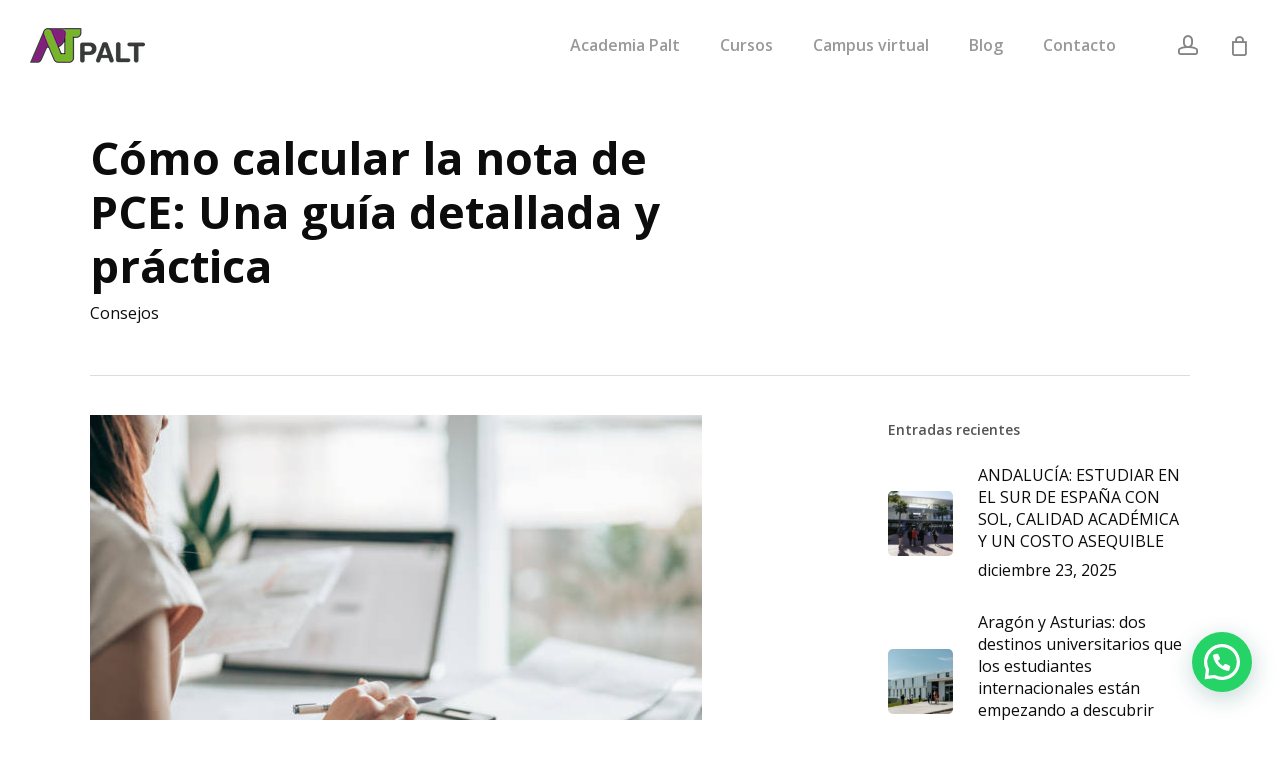

--- FILE ---
content_type: text/css
request_url: https://palt.es/wp-content/themes/salient/css/build/third-party/woocommerce/product-style-minimal.css?ver=15.0.9
body_size: 1671
content:
body .products li.product.minimal .product-add-to-cart a{font-size:12px}.nectar-ajax-search-results ul.products li.product.minimal .price,.woocommerce ul.products li.product.minimal .price,.woocommerce-page ul.products li.product.minimal .price{color:#000!important}.woocommerce ul.products li.product.minimal .price,.woocommerce-page ul.products li.product.minimal .price{padding-top:4px;margin-bottom:0}.minimal.product .product-wrap .normal.icon-salient-cart[class*=" icon-"],.minimal.product .product-wrap .normal.icon-salient-m-eye[class*=" icon-"]{background-color:transparent;width:auto;padding-right:5px}.minimal.product .product-wrap .normal.icon-salient-m-eye[class*=" icon-"]{padding-right:4px}.woocommerce ul.products .minimal.product span.onsale,.woocommerce-page ul.products .minimal.product span.onsale{top:22px;min-height:0;padding-top:0;padding-bottom:0;min-width:0;right:auto;left:22px;margin:0;width:auto;font-size:12px!important;line-height:20px;font-family:inherit;font-weight:400}li.product.minimal .woocommerce-loop-product__title{width:calc(100%);padding-bottom:2px!important;display:inline}#ajax-content-wrap ul.products li.minimal.product span.onsale,.nectar-ajax-search-results ul.products li.minimal.product span.onsale,.nectar-woo-flickity ul.products li.minimal.product span.onsale,body.woocommerce #ajax-content-wrap ul.products li.minimal.product span.onsale{border-radius:4px;z-index:100}.span_12.light li.product.minimal .woocommerce-loop-product__title,.span_12.light li.product.minimal div.product-add-to-cart{color:#333}ul.products li.minimal.product .product-wrap{overflow:visible}ul.products li.minimal.product .product-wrap>a{position:relative;display:block}.products li.product.minimal .product-meta{position:relative}@media only screen and (max-width:1250px) and (min-width:1000px){.full-width-content .vc_col-sm-6 .products.columns-2.flickity-enabled li.product.minimal [data-nectar-quickview=true] a i.normal,.products.columns-4 li.product.minimal [data-nectar-quickview=true] a i.normal,.products.columns-dynamic.flickity-enabled li.product.minimal [data-nectar-quickview=true] a i.normal{display:none}}.products li.product.minimal [data-nectar-quickview=true] .nectar_quick_view{display:inline-block;line-height:12px;font-size:12px;border-radius:3px;color:inherit;letter-spacing:0}.products li.product.minimal [data-nectar-quickview=true] .button.product_type_simple:not(.added),.products li.product.minimal [data-nectar-quickview=true] .button.product_type_variable{margin-right:14px}.products li.product.minimal .product-add-to-cart .added_to_cart,.products li.product.minimal [data-nectar-quickview=true] .add_to_cart_button{display:inline-block;margin-right:15px;letter-spacing:0;color:inherit;line-height:20px}.products li.product.minimal .product-add-to-cart .loading:after{right:auto!important;left:2px}.products li.product.minimal .product-add-to-cart .loading .icon-salient-cart{visibility:hidden}.products li.product.minimal:hover .product-add-to-cart a.added_to_cart{transition:transform .55s cubic-bezier(.2,.75,.5,1),opacity .55s cubic-bezier(.2,.75,.5,1),background-size .55s cubic-bezier(.2,.75,.5,1)}.products li.product.minimal .product-add-to-cart a.added{margin-right:0}.products li.product.minimal .product-add-to-cart a.added span{display:none}.products li.product.minimal .product-add-to-cart .added_to_cart{text-indent:0;position:relative!important;font-size:12px}.products li.product.minimal .product-add-to-cart a,.products li.product.minimal .product-add-to-cart[data-nectar-quickview=true] a{background-color:transparent!important;padding:0!important;color:inherit;margin-top:0}li.product.minimal .product-wrap img{margin-bottom:0!important;border-radius:6px 6px 0 0;transition:border-radius .5s cubic-bezier(.2,.75,.5,1)}.woocommerce ul.products .minimal.product span.onsale,.woocommerce-page ul.products .minimal.product span.onsale{left:20px;top:20px;padding:3px 11px}.products li.product.minimal .product-meta{padding:25px 25px 25px 25px}.products li.product.minimal .product-meta h2{padding-top:0;margin-top:0!important}.products li.product.minimal .product-add-to-cart{position:absolute;width:100%;padding:0;top:50%;-webkit-transform:translateY(-50%);transform:translateY(-50%);pointer-events:none}.products li.product.minimal .price-hover-wrap .price{margin-bottom:0}.products li.product.minimal .price-hover-wrap{position:relative;min-height:26px;width:calc(100% + 40px)}.products li.product.minimal .product-add-to-cart a{opacity:0;transition:none}.products li.product.minimal:hover .product-add-to-cart a{pointer-events:all}.products li.product.minimal .product-meta,.products li.product.minimal .product-meta .price,.products li.product.minimal .product-meta>a h2{display:block;transition:opacity .55s cubic-bezier(.2,.75,.5,1),transform .55s cubic-bezier(.2,.75,.5,1)}.products li.product.minimal:hover .product-meta .price{transition:opacity .15s cubic-bezier(.2,.75,.5,1),transform .15s cubic-bezier(.2,.75,.5,1)}.products li.product.minimal:hover .product-meta>a h2{transform:translateY(0)}.products li.product.minimal .product-add-to-cart a{transform:translateY(0);transition:transform .25s cubic-bezier(.2,.75,.5,1),opacity .25s cubic-bezier(.2,.75,.5,1)}.products li.product.minimal:hover .product-add-to-cart a{transition:transform .55s cubic-bezier(.2,.75,.5,1),opacity .55s cubic-bezier(.2,.75,.5,1)}.products li.product.minimal.hover-bound:hover .product-meta{transform:translateY(9px) translatex(-10px)}.products li.product.minimal:hover .product-meta .price{opacity:0}.products li.product.minimal:hover .product-add-to-cart a{opacity:1;transform:translateY(0)}li.product.minimal:hover .product-wrap img{border-radius:0}.products li.product.minimal .background-color-expand,.products li.product.minimal .background-color-expand:before{display:block;content:'';position:absolute;height:100%;width:100%;background-color:#fff;border-radius:6px;transition:transform .55s cubic-bezier(.2,.75,.5,1);pointer-events:none;z-index:-1}.products li.product.minimal .background-color-expand:before{z-index:-2;width:100%;height:100%;top:0;left:0;transform-origin:center;background-color:transparent;box-shadow:none;background-color:transparent;opacity:0;box-shadow:0 50px 95px -15px rgba(0,0,0,.15);transition:opacity .55s cubic-bezier(.2,.75,.5,1)}.products[data-product-style=minimal]{width:calc(100% + 15px);display:-webkit-flex;display:flex;-webkit-flex-wrap:wrap;flex-wrap:wrap}.full-width-content>.products[data-product-style=minimal]{width:100%;padding-left:15px}.products li.product.minimal.hover-bound:hover .background-color-expand:before{opacity:1;pointer-events:all}.products li.product.minimal:hover .background-color-expand{pointer-events:all}.products li.product.minimal .product-wrap{background-color:#fff;border-radius:6px}.woocommerce .span_9 ul.products[data-product-style=minimal] li.product.minimal,.woocommerce-page .span_9 ul.products[data-product-style=minimal] li.product.minimal{width:calc(33.25% - 15px)}.woocommerce ul.products[data-product-style=minimal] li.product.minimal,.woocommerce-page ul.products[data-product-style=minimal] li.product.minimal{width:calc(25% - 15px);margin-right:15px;margin-bottom:15px;clear:none}@media only screen and (min-width:1000px){body .woocommerce.columns-4 ul[data-product-style=minimal].products li.product{width:calc(24.9% - 15px)}}@media only screen and (min-width:690px){body .woocommerce.columns-2 ul[data-product-style=minimal].products li.product{width:calc(49.7% - 15px)}body .woocommerce.columns-3 ul[data-product-style=minimal].products li.product{width:calc(33.1% - 15px)}}body .woocommerce.columns-1 ul[data-product-style=minimal].products li.product{width:calc(100%)}.woocommerce .cart-collaterals .cross-sells ul.products[data-product-style=minimal] li.product.minimal,.woocommerce-page .cart-collaterals .cross-sells ul.products[data-product-style=minimal] li.product.minimal{width:calc(50% - 15px)}.full-width-content ul.products[data-product-style=minimal] li.product.minimal,.woocommerce-page .full-width-content ul.products[data-product-style=minimal] li.product.minimal{margin-left:0!important}@media only screen and (max-width:1500px) and (min-width:1000px){.full-width-content ul.products[data-product-style=minimal] li.product.minimal,.woocommerce-page .full-width-content ul.products[data-product-style=minimal] li.product.minimal{width:calc(24.9% - 15px)}}@media only screen and (min-width:1500px){.full-width-content .vc_span12 ul.products[data-product-style=minimal] li.product.minimal,.woocommerce-page .full-width-content ul.products[data-product-style=minimal] li.product.minimal{width:calc(20% - 15px)}}@media only screen and (max-width:1300px) and (min-width:1000px){.woocommerce ul.products[data-product-style=minimal] li.product.minimal,.woocommerce-page ul.products[data-product-style=minimal] li.product.minimal{width:calc(33.1% - 15px)}}@media only screen and (max-width:1300px) and (min-width:690px){.woocommerce .span_9 ul.products[data-product-style=minimal] li.product.minimal,.woocommerce-page .span_9 ul.products[data-product-style=minimal] li.product.minimal{width:calc(49.7% - 15px)}}@media only screen and (max-width:999px) and (min-width:690px){body.woocommerce-page .full-width-content ul.products[data-n-tablet-columns=default][data-product-style=minimal] li.product:nth-child(2n+2){margin-right:0}}@media only screen and (max-width:999px){body.woocommerce .span_9 ul.products[data-product-style=minimal] li.product.minimal,body.woocommerce ul.products[data-product-style=minimal] li.product.minimal,body.woocommerce-page .span_9 ul.products[data-product-style=minimal] li.product.minimal,body.woocommerce-page ul.products[data-product-style=minimal] li.product.minimal{margin-right:15px;width:calc(49.7% - 15px)}}@media only screen and (max-width:690px){.woocommerce .span_9 ul.products[data-product-style=minimal] li.product.minimal,.woocommerce ul.products[data-product-style=minimal] li.product.minimal,.woocommerce-page .span_9 ul.products[data-product-style=minimal] li.product.minimal,.woocommerce-page ul.products[data-product-style=minimal] li.product.minimal{width:100%}}.woocommerce ul.products[data-product-style=minimal] li.product.minimal.last,.woocommerce-page ul.products[data-product-style=minimal] li.product.minimal.last{margin-right:15px}

--- FILE ---
content_type: text/css
request_url: https://palt.es/wp-content/themes/salient-child/style.css?ver=15.0.9
body_size: 1294
content:
/*
Theme Name: Salient Child Theme
Description: This is a custom child theme for Salient
Theme URI:   https://themeforest.net/item/salient-responsive-multipurpose-theme/4363266
Author: ThemeNectar
Author URI:  https://themeforest.net/user/themenectar
Template: salient
Version: 1.0
*/



/* generales */
.nectar-animated-title-inner h5{
	font-weight:100;
}

blockquote p{
	padding-bottom:0;
	line-height:1.4;
	font-style: italic;
}

.tabbed[data-style*="material"] .wpb_tabs_nav, .tabbed[data-style="minimal_flexible"] .wpb_tabs_nav {
    margin-bottom: 35px;
}

/* Custom testimonial */
.customTestimonial .flickity-viewport .inner-wrap{
	display:flex;
	align-items:center;
}

/* PIE */
.menuPie ul{
    display:flex !important;
	margin: 0;
}

.menuPie ul li{
    list-style-type:none;
    font-family: Open Sans,Arial,sans-serif;
    font-size: 14px;
	margin-right:20px;
}
.menuPie ul li a{
	color:#bbb;
	transition:all .3s ease;
}
.menuPie ul li a:hover{
	opacity:0.7;
}
#footer-info {
    text-align: left;
    color: #666;
    padding-bottom: 10px;
    float: left;
	font-family: Open Sans,Arial,sans-serif;
}

.socialFooter .social{
	display:flex;
	float:right;
	font-size:30px;
}
.socialFooter .social li{
	list-style-type:none;
	margin-right:30px;
}
.socialFooter .social li a{
	color:#666;
	transition:all .3s ease;
}
.socialFooter .social li a:hover{
	color:#2ea3f2;
}



/* woocomerce */
/* desactivar el bradcumb */
.woocommerce-breadcrumb{
	display:none;
}

.single-product .container-wrap{
	padding-top:100px!important;
}

.woocommerce h2{
	font-size: 26px;
    line-height: 40px;
}
.woocommerce-thankyou-order-received{
	font-size: 30px;
    font-weight: bold;
    margin: 40px 0 20px;
    color: #4cb071;
}

/* desactivar reviews */
.woocommerce-tabs {
   display: none!important;
}
.product_meta{
   display: none!important;
}

/* FORMULARIO DE CONTACTO */
.columnaForm2{
	display: flex;
    justify-content: space-between;
    margin-bottom: 15px;
}
.columnaForm2 div{
	width: calc(50% - 10px);
}

/* BLOG */

.article-content-wrap .title{
	font-size: 27px!important;
    line-height: 33px!important;
}


/* txt graiccas */
.txtGracias{
	font-size: 19px;
    font-weight: bold;
    display: block;
    margin: 10px 0 0;
    color: #000;
}

/* Mi cuenta */
.woocommerce table.my_account_orders .button{
	margin-left: 5px;
}
.woocommerce table.my_account_orders .button {
    text-transform: initial;
}

/*Carrito*/
.woocommerce-cart .product-name a,
p.woocommerce.add_to_cart_inline > span.woocommerce-Price-amount,
p.woocommerce.add_to_cart_inline ins > span.woocommerce-Price-amount,
.nectar-slide-in-cart.style_slide_in_click .widget_shopping_cart .cart_list .product-meta a:not(.remove){
	font-size:20px!important;
	line-height: 23px!important;
}
body .nectar-slide-in-cart .woocommerce.widget_shopping_cart .cart_list li a.remove{
	font-weight:800;
}

/*
.mini_cart_item .product-meta > .product-details{
    display: flex;
    align-items: center;
	justify-content: space-between;
}

body .nectar-slide-in-cart .woocommerce.widget_shopping_cart .cart_list li a.remove{
	margin-right:15px;
} */

/* span.woocommerce-Price-currencySymbol {
    float: right;
} */

@media only screen and (max-width: 690px){
	.menuPie ul {
		display: block!important;
	}
	.menuPie ul li{
		margin-bottom:6px;
	}
	.socialFooter .social {
		float: none;
		font-size: 20px;
		justify-content: center;
	}
	.socialFooter .social li {
		margin-right: 15px;
	}
	
	.grecaptcha-badge{
		right: -226px!important;
	}
}
